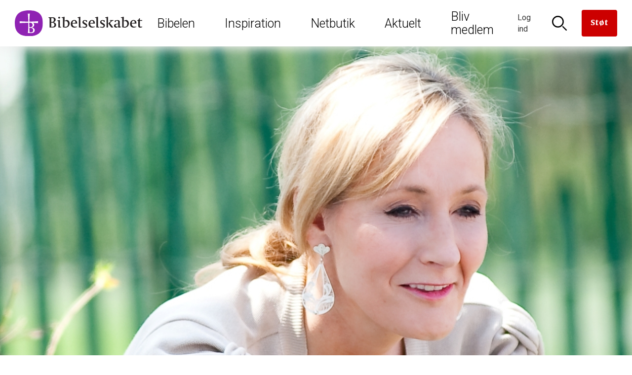

--- FILE ---
content_type: text/html; charset=UTF-8
request_url: https://www.bibelselskabet.dk/kort-og-godt-om-jk-rowling
body_size: 11123
content:
<!DOCTYPE html>
<html lang="da" dir="ltr" prefix="og: https://ogp.me/ns#">
  <head>
    <meta charset="utf-8" />
<script><!-- The initial config of Consent Mode -->
window.dataLayer = window.dataLayer || [];
function gtag() {
dataLayer.push(arguments);
}
gtag('consent', 'default', {
ad_storage: 'denied',
analytics_storage: 'denied',
wait_for_update: 500,
});
gtag('set', 'ads_data_redaction', true);
</script>
<style>
.ck-editor__editable {
  min-height: 350px;
}
</style>
<!-- Global site tag (gtag.js) - Google Analytics -->
<script async src='https://www.googletagmanager.com/gtag/js?id=UA-4002940-1'></script>
<script type='text/javascript'>
  window.dataLayer = window.dataLayer || [];
function gtag(){dataLayer.push(arguments);}
gtag('js', new Date());
gtag('config', 'UA-4002940-1');</script>
<script src="https://policy.app.cookieinformation.com/uc.js" data-culture="DA" type="text/javascript" data-gcm-enabled="false"></script>
<link rel="canonical" href="https://www.bibelselskabet.dk/kort-og-godt-om-jk-rowling" />
<meta property="og:site_name" content="Bibelselskabet.dk" />
<meta property="og:title" content="Kort og godt om J.K. Rowling" />
<meta property="og:image" content="https://www.bibelselskabet.dk/sites/default/files/styles/large/public/2017-11/J.%20K.%20Rowling.jpg?itok=x_FZp1y4" />
<meta property="og:image:width" content=", 389" />
<meta property="og:image:height" content=", 480" />
<meta name="twitter:card" content="summary_large_image" />
<meta name="twitter:image" content="https://www.bibelselskabet.dk, https://www.bibelselskabet.dk/sites/default/files/styles/large/public/2017-11/J.%20K.%20Rowling.jpg?itok=x_FZp1y4" />
<meta name="Generator" content="Drupal 10 (https://www.drupal.org); Commerce 2" />
<meta name="MobileOptimized" content="width" />
<meta name="HandheldFriendly" content="true" />
<meta name="viewport" content="width=device-width, initial-scale=1.0" />
<meta name="content-type" content="Undervisning" />
<meta name="taxonomy" content="Fantastiske fortællinger, 7.-10. klasse (udskoling), Konfirmander" />
<link rel="icon" href="/themes/custom/bibelselskabet/favicon.ico" type="image/vnd.microsoft.icon" />
<link rel="canonical" href="https://www.bibelselskabet.dk/kort-og-godt-om-jk-rowling" />
<link rel="shortlink" href="https://www.bibelselskabet.dk/node/2699" />

    <title>Kort og godt om J.K. Rowling | Bibelselskabet</title>
    <link rel="stylesheet" media="all" href="/sites/default/files/css/css_fc-CyM5-TFUCQD7iYiIAUm8wwDm1GlYaxJiEjMwtb2s.css?delta=0&amp;language=da&amp;theme=bibelselskabet&amp;include=eJxFjVEKhTAQAy9U7JmyutTq1paNBfX0ig95kI8wE4hkUeOTFaJ7TFYFxjAayDMKqF8vSiLp46prnLw32IAFxw9s1QssXxoaHMnRZn6rPxn61rpY5qxT4Mldy3tyA-6oNJk" />
<link rel="stylesheet" media="all" href="/sites/default/files/css/css_D20sx_8OPGOcsdqj4mnXVUsIHpGwgJac6cLtV5Gi47Y.css?delta=1&amp;language=da&amp;theme=bibelselskabet&amp;include=eJxFjVEKhTAQAy9U7JmyutTq1paNBfX0ig95kI8wE4hkUeOTFaJ7TFYFxjAayDMKqF8vSiLp46prnLw32IAFxw9s1QssXxoaHMnRZn6rPxn61rpY5qxT4Mldy3tyA-6oNJk" />
<link rel="stylesheet" media="all" href="//fonts.googleapis.com/css?family=Manuale:400,400i,700|Roboto:300,400" />
<link rel="stylesheet" media="all" href="/sites/default/files/css/css_2KuWFF6npfzphKu7iVQ4izwOr8KXoxeo4J9oIhgoKt4.css?delta=3&amp;language=da&amp;theme=bibelselskabet&amp;include=eJxFjVEKhTAQAy9U7JmyutTq1paNBfX0ig95kI8wE4hkUeOTFaJ7TFYFxjAayDMKqF8vSiLp46prnLw32IAFxw9s1QssXxoaHMnRZn6rPxn61rpY5qxT4Mldy3tyA-6oNJk" />
<link rel="stylesheet" media="print" href="/sites/default/files/css/css_1jizwKXFhTUeuNCIS61moCNykCDATtOQPT0E8sMHjpI.css?delta=4&amp;language=da&amp;theme=bibelselskabet&amp;include=eJxFjVEKhTAQAy9U7JmyutTq1paNBfX0ig95kI8wE4hkUeOTFaJ7TFYFxjAayDMKqF8vSiLp46prnLw32IAFxw9s1QssXxoaHMnRZn6rPxn61rpY5qxT4Mldy3tyA-6oNJk" />

    <script type="application/json" data-drupal-selector="drupal-settings-json">{"path":{"baseUrl":"\/","pathPrefix":"","currentPath":"node\/2699","currentPathIsAdmin":false,"isFront":false,"currentLanguage":"da"},"pluralDelimiter":"\u0003","suppressDeprecationErrors":true,"gtag":{"tagId":"","consentMode":false,"otherIds":[],"events":[],"additionalConfigInfo":[]},"ajaxPageState":{"libraries":"[base64]","theme":"bibelselskabet","theme_token":null},"ajaxTrustedUrl":{"form_action_p_pvdeGsVG5zNF_XLGPTvYSKCf43t8qZYSwcfZl2uzM":true},"gtm":{"tagId":null,"settings":{"data_layer":"dataLayer","include_classes":false,"allowlist_classes":"","blocklist_classes":"","include_environment":false,"environment_id":"","environment_token":""},"tagIds":["GTM-MKXGJT9"]},"commerceGoogleTagManager":{"eventsUrl":"\/commerce_google_tag_manager","dataLayerVariable":"dataLayer"},"iframeResizer":{"advanced":{"targetSelectors":"iframe","override_defaults":false,"options":{"log":false,"heightCalculationMethod":"bodyOffset","widthCalculationMethod":"scroll","autoResize":true,"bodyBackground":"","bodyMargin":"","inPageLinks":false,"interval":32,"maxHeight":-1,"maxWidth":-1,"minHeight":0,"minWidth":0,"resizeFrom":"parent","scrolling":false,"sizeHeight":true,"sizeWidth":false,"tolerance":0}}},"user":{"uid":0,"permissionsHash":"4769ad6735db08b83034280e484241b18bc4f2a6c74a9406ae5e481dcd6fb0f7"}}</script>
<script src="/sites/default/files/js/js_tT0gl-7NwZOgCcEa168ie7emorT1NFWN0ypNoJEjMDk.js?scope=header&amp;delta=0&amp;language=da&amp;theme=bibelselskabet&amp;include=eJx9jEEKgDAMBD9U7JNCIjFEkwbSHsTX25voQVgGdhaWlNj6zIHEo4oFofWyhjvnyiARYgwDBRwbCmf92cqjqkx8-4I7nm_pRbdEZ0jues17bTpucEA6wg"></script>
<script src="/modules/contrib/google_tag/js/gtag.js?t8uu9j"></script>
<script src="/modules/contrib/google_tag/js/gtm.js?t8uu9j"></script>

  </head>
      <body class="path-node path-node-2699 page-node-type-interview">
            <a href="#main-content" class="visually-hidden focusable skip-link">
        Skip to main content
      </a>
      <noscript><iframe src="https://www.googletagmanager.com/ns.html?id=GTM-MKXGJT9"
                  height="0" width="0" style="display:none;visibility:hidden"></iframe></noscript>

        <div class="dialog-off-canvas-main-canvas" data-off-canvas-main-canvas>
    <div id="page-wrapper">
      <header id="header" class="header" role="banner" aria-label="Site header">
        <div class="region region-header-first">
    <div id="block-bibelselskabet-branding" class="block block-system block-system-branding-block">
  
    
        <a href="/" rel="home" class="site-logo">
      <img src="/themes/custom/bibelselskabet/logo.svg" alt="Forside" />
    </a>
      </div>

  </div>

        <div class="region region-header-second">
    <nav role="navigation" aria-labelledby="block-mainnavigation-menu" id="block-mainnavigation" class="block block-menu navigation menu--main">
            
  <h2 class="visually-hidden" id="block-mainnavigation-menu">Main navigation</h2>
  

        
        <ul class="menu">
                                    <li class="menu-item">
                <a href="/bibelen" target="_self">Bibelen</a>
                <div class="menu-megadrop">
  <div class="menu-megadrop__inner">
    
      <div class="field field--name-field-col1 field--type-entity-reference-revisions field--label-hidden field__items">
              <div class="field__item">  <div class="paragraph paragraph--type--megadrop-menu paragraph--view-mode--default">
          
            <div class="field field--name-field-header-link field--type-link field--label-hidden field__item"><a href="/brugbibelen/bibelenonline/1_Mos/1">Bibelen Online</a></div>
      
      <ul class="field field--name-field-unlimited-links field--type-link field--label-hidden field__items">
              <li class="field__item"><a href="/brugbibelen/bibelenonline/1_Mos/1">Læs i Bibelen</a></li>
              <li class="field__item"><a href="/brugbibelen/sog-i-bibelen">Søg i Bibelen</a></li>
              <li class="field__item"><a href="http://old.bibelselskabet.dk/grobib/web/bibelen.htm">Bibelen på grønlandsk</a></li>
          </ul>
  
      </div>
</div>
              <div class="field__item">  <div class="paragraph paragraph--type--megadrop-menu paragraph--view-mode--default">
          
            <div class="field field--name-field-header-link field--type-link field--label-hidden field__item"><a href="/praediketekst">Prædiketekster</a></div>
      
      <ul class="field field--name-field-unlimited-links field--type-link field--label-hidden field__items">
              <li class="field__item"><a href="/praediketekst">Kommende prædiketekst</a></li>
              <li class="field__item"><a href="/praedikentekster-indevaerende-aar">2026</a></li>
              <li class="field__item"><a href="/praedikentekster-naeste-aar">2027</a></li>
          </ul>
  
      </div>
</div>
          </div>
  
      <div class="field field--name-field-col2 field--type-entity-reference-revisions field--label-hidden field__items">
              <div class="field__item">  <div class="paragraph paragraph--type--megadrop-menu paragraph--view-mode--default">
          
            <div class="field field--name-field-header-link field--type-link field--label-hidden field__item"><a href="/om-bibelen-menu/indhold">Om Bibelen</a></div>
      
      <ul class="field field--name-field-unlimited-links field--type-link field--label-hidden field__items">
              <li class="field__item"><a href="/om-bibelen-menu/indhold">Indhold</a></li>
              <li class="field__item"><a href="/om-bibelen-menu/tilblivelse">Tilblivelse</a></li>
              <li class="field__item"><a href="/om-bibelen-menu/oversaettelser">Oversættelser</a></li>
          </ul>
  
      </div>
</div>
              <div class="field__item">  <div class="paragraph paragraph--type--megadrop-menu paragraph--view-mode--default">
          
            <div class="field field--name-field-header-link field--type-link field--label-hidden field__item"><a href="/bibel2036">Ny autoriseret bibeloversættelse 2036</a></div>
      
      </div>
</div>
              <div class="field__item">  <div class="paragraph paragraph--type--megadrop-menu paragraph--view-mode--default">
          
            <div class="field field--name-field-header-link field--type-link field--label-hidden field__item"><a href="/bibelen2020">Bibelen 2020</a></div>
      
      <ul class="field field--name-field-unlimited-links field--type-link field--label-hidden field__items">
              <li class="field__item"><a href="/udforsk2020">Udforsk Bibelen 2020 i fællesskab</a></li>
          </ul>
  
      </div>
</div>
          </div>
  
      <div class="field field--name-field-col3 field--type-entity-reference-revisions field--label-hidden field__items">
              <div class="field__item">
      <a href="/brugbibelen/bibelenonline/1_Mos/1" title="Læs i Bibelen"  class="paragraph paragraph--type-spot paragraph--view-mode--default paragraph--type-spot--overlay">
      
            <div class="field field--name-field-image field--type-entity-reference field--label-hidden field__item"><article class="media media--type-image media--view-mode-bwcrop290x260">
  
      
            <div class="field field--name-field-image field--type-image field--label-hidden field__item">  <img loading="lazy" src="/sites/default/files/styles/bwcrop290x260/public/2017-10/Bibel%20L%C3%A6sning%201290x650.png?itok=KUAIgFLo" width="290" height="260" alt="Bibel Læsning" class="image-style-bwcrop290x260" />


</div>
      
  </article>
</div>
      
      <div class="overlay">
            <h2>
        Læs i Bibelen
    </h2>
      </div>
    </a>
  </div>
          </div>
  
      <div class="field field--name-field-col4 field--type-entity-reference-revisions field--label-hidden field__items">
              <div class="field__item">
      <a href="/brugbibelen/sog-i-bibelen" title="Søg i Bibelen"  class="paragraph paragraph--type-spot paragraph--view-mode--default paragraph--type-spot--overlay">
      
            <div class="field field--name-field-image field--type-entity-reference field--label-hidden field__item"><article class="media media--type-image media--view-mode-bwcrop290x260">
  
      
            <div class="field field--name-field-image field--type-image field--label-hidden field__item">  <img loading="lazy" src="/sites/default/files/styles/bwcrop290x260/public/2018-01/Mest%20S%C3%B8gte%202017.jpg?itok=m4-ijcXT" width="290" height="260" alt="Mest Søgte 2017" class="image-style-bwcrop290x260" />


</div>
      
  </article>
</div>
      
      <div class="overlay">
            <h2>
        Søg i Bibelen
    </h2>
      </div>
    </a>
  </div>
          </div>
    </div>
</div>
                            </li>
                                <li class="menu-item">
                <a href="/inspiration" target="_self" data-drupal-link-system-path="node/6538">Inspiration</a>
                <div class="menu-megadrop">
  <div class="menu-megadrop__inner">
    
      <div class="field field--name-field-col1 field--type-entity-reference-revisions field--label-hidden field__items">
              <div class="field__item">  <div class="paragraph paragraph--type--megadrop-menu paragraph--view-mode--default">
          
            <div class="field field--name-field-header-link field--type-link field--label-hidden field__item"><a href="/bibelens-personer">Bibelens personer</a></div>
      
      </div>
</div>
              <div class="field__item">  <div class="paragraph paragraph--type--megadrop-menu paragraph--view-mode--default">
          
            <div class="field field--name-field-header-link field--type-link field--label-hidden field__item"><a href="/bibelen-til-hojtiderne">Højtiderne</a></div>
      
      <ul class="field field--name-field-unlimited-links field--type-link field--label-hidden field__items">
              <li class="field__item"><a href="/juleaften-handler-om-jesus-fodsel">Jul</a></li>
              <li class="field__item"><a href="/pasken-er-et-drama-i-fire-akter">Påske</a></li>
              <li class="field__item"><a href="/hoejtider_liste">Se alle højtider</a></li>
          </ul>
  
      </div>
</div>
              <div class="field__item">  <div class="paragraph paragraph--type--megadrop-menu paragraph--view-mode--default">
          
            <div class="field field--name-field-header-link field--type-link field--label-hidden field__item"><a href="/bibliana">Bibliana – tidsskrift om Bibelen</a></div>
      
      </div>
</div>
              <div class="field__item">  <div class="paragraph paragraph--type--megadrop-menu paragraph--view-mode--default">
          
            <div class="field field--name-field-header-link field--type-link field--label-hidden field__item"><a href="/opskrifter">Opskrifter</a></div>
      
      </div>
</div>
              <div class="field__item">  <div class="paragraph paragraph--type--megadrop-menu paragraph--view-mode--default">
          
            <div class="field field--name-field-header-link field--type-link field--label-hidden field__item"><a href="/foredrag">Book et foredrag om Bibelen</a></div>
      
      </div>
</div>
          </div>
  
      <div class="field field--name-field-col2 field--type-entity-reference-revisions field--label-hidden field__items">
              <div class="field__item">  <div class="paragraph paragraph--type--megadrop-menu paragraph--view-mode--default">
          
            <div class="field field--name-field-header-link field--type-link field--label-hidden field__item"><a href="/brevkasse">Brevkassen</a></div>
      
      <ul class="field field--name-field-unlimited-links field--type-link field--label-hidden field__items">
              <li class="field__item"><a href="/spoerg-om-bibelen-temaer">Temaer</a></li>
              <li class="field__item"><a href="/spoerg-om-bibelen-panelet">Panelet</a></li>
          </ul>
  
      </div>
</div>
              <div class="field__item">  <div class="paragraph paragraph--type--megadrop-menu paragraph--view-mode--default">
          
            <div class="field field--name-field-header-link field--type-link field--label-hidden field__item"><a href="/undervisning">Inspiration til undervisningen</a></div>
      
      <ul class="field field--name-field-unlimited-links field--type-link field--label-hidden field__items">
              <li class="field__item"><a href="/undervisning-folkeskolen">Folkeskolen</a></li>
              <li class="field__item"><a href="/undervisning-kirke">Kirken</a></li>
          </ul>
  
      </div>
</div>
              <div class="field__item">  <div class="paragraph paragraph--type--megadrop-menu paragraph--view-mode--default">
          
            <div class="field field--name-field-header-link field--type-link field--label-hidden field__item"><a href="/bibelens-abc">Bibelens ABC</a></div>
      
      </div>
</div>
              <div class="field__item">  <div class="paragraph paragraph--type--megadrop-menu paragraph--view-mode--default">
          
            <div class="field field--name-field-header-link field--type-link field--label-hidden field__item"><a href="/jesus-lignelser">Jesus&#039; lignelser</a></div>
      
      </div>
</div>
          </div>
  
      <div class="field field--name-field-col3 field--type-entity-reference-revisions field--label-hidden field__items">
              <div class="field__item">
      <a href="/bibelens-personer" title="Bibelens personer"  class="paragraph paragraph--type-spot paragraph--view-mode--default paragraph--type-spot--overlay">
      
            <div class="field field--name-field-image field--type-entity-reference field--label-hidden field__item"><article class="media media--type-image media--view-mode-bwcrop290x260">
  
      
            <div class="field field--name-field-image field--type-image field--label-hidden field__item">  <img loading="lazy" src="/sites/default/files/styles/bwcrop290x260/public/2022-01/alexander_ivanov_-_christs_appearance_to_mary_magdalene_after_the_resurrection_-_google_art_project_crop.jpg?itok=JQI7BEXi" width="290" height="260" alt="Jesus" class="image-style-bwcrop290x260" />


</div>
      
  </article>
</div>
      
      <div class="overlay">
            <h2>
        Bibelens personer
    </h2>
      </div>
    </a>
  </div>
          </div>
  
      <div class="field field--name-field-col4 field--type-entity-reference-revisions field--label-hidden field__items">
              <div class="field__item">
      <a href="/bibelen-til-hojtiderne" title="Bibelen til højtiderne"  class="paragraph paragraph--type-spot paragraph--view-mode--default paragraph--type-spot--overlay">
      
            <div class="field field--name-field-image field--type-entity-reference field--label-hidden field__item"><article class="media media--type-image media--view-mode-bwcrop290x260">
  
      
            <div class="field field--name-field-image field--type-image field--label-hidden field__item">  <img loading="lazy" src="/sites/default/files/styles/bwcrop290x260/public/2017-11/Kors%20H%C3%A5ndhjerte.jpg?itok=IVbsp6hq" width="290" height="260" alt="Kors Håndhjerte" class="image-style-bwcrop290x260" />


</div>
      
  </article>
</div>
      
      <div class="overlay">
            <h2>
        Bibelen til højtiderne
    </h2>
      </div>
    </a>
  </div>
          </div>
    </div>
</div>
                            </li>
                                <li class="menu-item">
                <a href="/Webshop" target="_self" data-drupal-link-system-path="Webshop">Netbutik</a>
                <div class="menu-megadrop">
  <div class="menu-megadrop__inner">
    
      <div class="field field--name-field-col1 field--type-entity-reference-revisions field--label-hidden field__items">
              <div class="field__item">  <div class="paragraph paragraph--type--megadrop-menu paragraph--view-mode--default">
          
            <div class="field field--name-field-header-link field--type-link field--label-hidden field__item"><a href="/produkter/bibler">Bibler</a></div>
      
      <ul class="field field--name-field-unlimited-links field--type-link field--label-hidden field__items">
              <li class="field__item"><a href="/produkter/autoriseret-oversaettelse">Autoriseret oversættelse</a></li>
              <li class="field__item"><a href="/produkter/nudansk">Nudansk oversættelse</a></li>
          </ul>
  
      </div>
</div>
              <div class="field__item">  <div class="paragraph paragraph--type--megadrop-menu paragraph--view-mode--default">
          
            <div class="field field--name-field-header-link field--type-link field--label-hidden field__item"><a href="/produkter/born-og-unge">Børn og unge</a></div>
      
      <ul class="field field--name-field-unlimited-links field--type-link field--label-hidden field__items">
              <li class="field__item"><a href="/produkter/bornebibler">Børnebibler</a></li>
          </ul>
  
      </div>
</div>
              <div class="field__item">  <div class="paragraph paragraph--type--megadrop-menu paragraph--view-mode--default">
          
            <div class="field field--name-field-header-link field--type-link field--label-hidden field__item"><a href="/produkter/smykker-og-gaver">Smykker og gaver</a></div>
      
      <ul class="field field--name-field-unlimited-links field--type-link field--label-hidden field__items">
              <li class="field__item"><a href="/produkter/dabsgaver">Dåbsgaver</a></li>
          </ul>
  
      </div>
</div>
          </div>
  
      <div class="field field--name-field-col2 field--type-entity-reference-revisions field--label-hidden field__items">
              <div class="field__item">  <div class="paragraph paragraph--type--megadrop-menu paragraph--view-mode--default">
          
            <div class="field field--name-field-header-link field--type-link field--label-hidden field__item"><a href="/produkter/undervisningsmaterialer">Undervisning</a></div>
      
      <ul class="field field--name-field-unlimited-links field--type-link field--label-hidden field__items">
              <li class="field__item"><a href="/produkter/konfirmander">Konfirmander</a></li>
              <li class="field__item"><a href="/produkter/indskoling">Indskoling</a></li>
          </ul>
  
      </div>
</div>
              <div class="field__item">  <div class="paragraph paragraph--type--megadrop-menu paragraph--view-mode--default">
          
            <div class="field field--name-field-header-link field--type-link field--label-hidden field__item"><a href="/produkter/salme-og-sangboger">Salmebøger</a></div>
      
      <ul class="field field--name-field-unlimited-links field--type-link field--label-hidden field__items">
              <li class="field__item"><a href="/produkter/kirkesalmeboger">Kirkesalmebøger</a></li>
              <li class="field__item"><a href="/produkter/konfirmandsalmeboger">Konfirmandsalmebøger</a></li>
          </ul>
  
      </div>
</div>
              <div class="field__item">  <div class="paragraph paragraph--type--megadrop-menu paragraph--view-mode--default">
          
            <div class="field field--name-field-header-link field--type-link field--label-hidden field__item"><a href="/produkter/tro-og-eksistens">Tro og eksistens</a></div>
      
      </div>
</div>
          </div>
  
      <div class="field field--name-field-col3 field--type-entity-reference-revisions field--label-hidden field__items">
              <div class="field__item">
      <a href="/seks-nye-udgaver-af-bibelen" title="Seks nye udgaver af Bibelen"  class="paragraph paragraph--type-spot paragraph--view-mode--default paragraph--type-spot--overlay">
      
            <div class="field field--name-field-image field--type-entity-reference field--label-hidden field__item"><article class="media media--type-image media--view-mode-bwcrop290x260">
  
      
            <div class="field field--name-field-image field--type-image field--label-hidden field__item">  <img loading="lazy" src="/sites/default/files/styles/bwcrop290x260/public/2023-04/bibelkollektionen_2023_900x600.png?itok=JiLdMqtJ" width="290" height="260" alt="Ny bibelkollektion 2023" class="image-style-bwcrop290x260" />


</div>
      
  </article>
</div>
      
      <div class="overlay">
            <h2>
        Seks nye udgaver af Bibelen
    </h2>
      </div>
    </a>
  </div>
          </div>
  
      <div class="field field--name-field-col4 field--type-entity-reference-revisions field--label-hidden field__items">
              <div class="field__item">
      <a href="/konfirmation" title="Find gaven til konfirmanden"  class="paragraph paragraph--type-spot paragraph--view-mode--default paragraph--type-spot--overlay">
      
            <div class="field field--name-field-image field--type-entity-reference field--label-hidden field__item"><article class="media media--type-image media--view-mode-bwcrop290x260">
  
      
            <div class="field field--name-field-image field--type-image field--label-hidden field__item">  <img loading="lazy" src="/sites/default/files/styles/bwcrop290x260/public/2017-11/Fem%20til%20konfirmationstalen..jpg?itok=HFlC4bkC" width="290" height="260" alt="Fem gode bibeltekster til konfirmationstalen." class="image-style-bwcrop290x260" />


</div>
      
  </article>
</div>
      
      <div class="overlay">
            <h2>
        Find gaven til konfirmanden
    </h2>
      </div>
    </a>
  </div>
          </div>
    </div>
</div>
                            </li>
                                <li class="menu-item">
                <a href="/aktuelt" target="_self" data-drupal-link-system-path="node/8670">Aktuelt</a>
                <div class="menu-megadrop">
  <div class="menu-megadrop__inner">
    
      <div class="field field--name-field-col1 field--type-entity-reference-revisions field--label-hidden field__items">
              <div class="field__item">  <div class="paragraph paragraph--type--megadrop-menu paragraph--view-mode--default">
          
            <div class="field field--name-field-header-link field--type-link field--label-hidden field__item"><a href="/nyheder">Nyheder</a></div>
      
      </div>
</div>
              <div class="field__item">  <div class="paragraph paragraph--type--megadrop-menu paragraph--view-mode--default">
          
            <div class="field field--name-field-header-link field--type-link field--label-hidden field__item"><a href="/podcast">Podcast om bibeloversættelse</a></div>
      
      </div>
</div>
              <div class="field__item">  <div class="paragraph paragraph--type--megadrop-menu paragraph--view-mode--default">
          
            <div class="field field--name-field-header-link field--type-link field--label-hidden field__item"><a href="/nyheder/nyhedsbrev">Tilmeld nyhedsbreve</a></div>
      
      </div>
</div>
              <div class="field__item">  <div class="paragraph paragraph--type--megadrop-menu paragraph--view-mode--default">
          
            <div class="field field--name-field-header-link field--type-link field--label-hidden field__item"><a href="/arrangementer">Arrangementer</a></div>
      
      </div>
</div>
              <div class="field__item">  <div class="paragraph paragraph--type--megadrop-menu paragraph--view-mode--default">
          
            <div class="field field--name-field-header-link field--type-link field--label-hidden field__item"><a href="/nyt-fra-forlaget">Nyt fra forlaget</a></div>
      
      </div>
</div>
              <div class="field__item">  <div class="paragraph paragraph--type--megadrop-menu paragraph--view-mode--default">
          
            <div class="field field--name-field-header-link field--type-link field--label-hidden field__item"><a href="/bibel2036">Ny autoriseret bibeloversættelse 2036</a></div>
      
      </div>
</div>
          </div>
  
      <div class="field field--name-field-col2 field--type-entity-reference-revisions field--label-hidden field__items">
              <div class="field__item">  <div class="paragraph paragraph--type--megadrop-menu paragraph--view-mode--default">
          
            <div class="field field--name-field-header-link field--type-link field--label-hidden field__item"><a href="/bibelen_og_verden">Bibelen og Verden</a></div>
      
      <ul class="field field--name-field-unlimited-links field--type-link field--label-hidden field__items">
              <li class="field__item"><a href="/bibelen_og_verden">Læs magasinet</a></li>
              <li class="field__item"><a href="/bestil-bibelen-og-verden-i-dag">Få magasinet tilsendt</a></li>
          </ul>
  
      </div>
</div>
              <div class="field__item">  <div class="paragraph paragraph--type--megadrop-menu paragraph--view-mode--default">
          
            <div class="field field--name-field-header-link field--type-link field--label-hidden field__item"><a href="/bestilbibellaeseplanen">Bibellæseplanen </a></div>
      
      <ul class="field field--name-field-unlimited-links field--type-link field--label-hidden field__items">
              <li class="field__item"><a href="/bestilbibellaeseplanen">Få Bibellæseplanen tilsendt</a></li>
              <li class="field__item"><a href="/download-bibellaeseplanen">Download Bibellæseplanen</a></li>
          </ul>
  
      </div>
</div>
              <div class="field__item">  <div class="paragraph paragraph--type--megadrop-menu paragraph--view-mode--default">
          
            <div class="field field--name-field-header-link field--type-link field--label-hidden field__item"><a href="/bibliana">Bibliana – tidsskrift om Bibelen</a></div>
      
      </div>
</div>
          </div>
  
      <div class="field field--name-field-col3 field--type-entity-reference-revisions field--label-hidden field__items">
              <div class="field__item">
      <a href="/nyheder" title="Nyheder"  class="paragraph paragraph--type-spot paragraph--view-mode--default paragraph--type-spot--overlay">
      
            <div class="field field--name-field-image field--type-entity-reference field--label-hidden field__item"><article class="media media--type-image media--view-mode-bwcrop290x260">
  
      
            <div class="field field--name-field-image field--type-image field--label-hidden field__item">  <img loading="lazy" src="/sites/default/files/styles/bwcrop290x260/public/2019-02/bodil_jorgensen-les_kaner.jpg?itok=DvMsm0DZ" width="290" height="260" alt="&quot;Vi har godt af ind imellem at føle os forladte, for midt i forladtheden er Gud der,&quot; siger skuespiller Bodil Jørgensen. Foto: Les Kaner." class="image-style-bwcrop290x260" />


</div>
      
  </article>
</div>
      
      <div class="overlay">
            <h2>
        Nyheder
    </h2>
      </div>
    </a>
  </div>
          </div>
  
      <div class="field field--name-field-col4 field--type-entity-reference-revisions field--label-hidden field__items">
              <div class="field__item">
      <a href="/bibel2036" title="Ny autoriseret bibeloversættelse 2036"  class="paragraph paragraph--type-spot paragraph--view-mode--default paragraph--type-spot--overlay">
      
            <div class="field field--name-field-image field--type-entity-reference field--label-hidden field__item"><article class="media media--type-image media--view-mode-bwcrop290x260">
  
      
            <div class="field field--name-field-image field--type-image field--label-hidden field__item">  <img loading="lazy" src="/sites/default/files/styles/bwcrop290x260/public/2023-04/ny_bibel_3.jpg?itok=O8GpAJTl" width="290" height="260" alt="Bibel" class="image-style-bwcrop290x260" />


</div>
      
  </article>
</div>
      
      <div class="overlay">
            <h2>
        Ny autoriseret bibeloversættelse 2036
    </h2>
      </div>
    </a>
  </div>
              <div class="field__item">  <div class="paragraph paragraph--type--megadrop-menu paragraph--view-mode--default">
          
      </div>
</div>
          </div>
    </div>
</div>
                            </li>
                                <li class="menu-item">
                <a href="/medlem" target="_self" data-drupal-link-system-path="node/9609">Bliv medlem</a>
                                            </li>
            </ul>
        


  </nav>

  </div>

        <div class="region region-header-third">
    <div id="block-bibelselskabetheader" class="block block-bibelselskabet-header block-bibelselskabet-header-block">
  
    
      <ul>
     <li class="item__login"><a href="#header-toggle--login">
          <span class="icon icon--login" ></span>
          <span class="text">Log ind</span>
                  </a>
        <div id="header-toggle--login"><div class="header-popdown"><form class="user-login-form" data-drupal-selector="user-login-form" action="/kort-og-godt-om-jk-rowling" method="post" id="user-login-form" accept-charset="UTF-8">
  <h2>Min profil</h2><div class="js-form-item form-item js-form-type-textfield form-type-textfield js-form-item-name form-item-name">
      <label for="edit-name" class="js-form-required form-required">E-mail</label>
        <input autocorrect="none" autocapitalize="none" spellcheck="false" autofocus="autofocus" autocomplete="username" data-drupal-selector="edit-name" aria-describedby="edit-name--description" type="text" id="edit-name" name="name" value="" size="60" maxlength="60" class="form-text required" required="required" aria-required="true" />

            <div id="edit-name--description" class="description">
       
    </div>
  </div>
<div class="js-form-item form-item js-form-type-password form-type-password js-form-item-pass form-item-pass">
      <label for="edit-pass" class="js-form-required form-required">Adgangskode</label>
        <input autocomplete="current-password" data-drupal-selector="edit-pass" type="password" id="edit-pass" name="pass" size="60" maxlength="128" class="form-text required" required="required" aria-required="true" />

        </div>
<input autocomplete="off" data-drupal-selector="form-5oquh3ftbjjakclyllvu18tyopynbhsazobhjylf0wq" type="hidden" name="form_build_id" value="form-5OQUh3fTBJJakClYLlvu18tyopYnBHSAZoBHjYlf0WQ" />
<input data-drupal-selector="edit-user-login-form" type="hidden" name="form_id" value="user_login_form" />
<div data-drupal-selector="edit-actions" class="form-actions js-form-wrapper form-wrapper" id="edit-actions--2"><input data-drupal-selector="edit-submit" type="submit" id="edit-submit" name="op" value="Log ind" class="button js-form-submit form-submit" />
<div class="links"><div class="link"><a href="/user/password">Glemt adgangskode?</a></div></div></div>

</form>
<div class="create"><div class="create__inner"></div>
</div>
</div></div></li>
      <li class="item__login2"><a href="#header-toggle--login2">
          <span class="icon icon--login2" ></span>
          <span class="text">Log ind</span>
                  </a>
        <div id="header-toggle--login2"><div class="header-popdown"><form class="user-login-form" data-drupal-selector="user-login-form-2" action="/kort-og-godt-om-jk-rowling" method="post" id="user-login-form--2" accept-charset="UTF-8">
  <h2>Min profil</h2><div class="js-form-item form-item js-form-type-textfield form-type-textfield js-form-item-name form-item-name">
      <label for="edit-name--2" class="js-form-required form-required">E-mail</label>
        <input autocorrect="none" autocapitalize="none" spellcheck="false" autofocus="autofocus" autocomplete="username" data-drupal-selector="edit-name" aria-describedby="edit-name--2--description" type="text" id="edit-name--2" name="name" value="" size="60" maxlength="60" class="form-text required" required="required" aria-required="true" />

            <div id="edit-name--2--description" class="description">
       
    </div>
  </div>
<div class="js-form-item form-item js-form-type-password form-type-password js-form-item-pass form-item-pass">
      <label for="edit-pass--2" class="js-form-required form-required">Adgangskode</label>
        <input autocomplete="current-password" data-drupal-selector="edit-pass" type="password" id="edit-pass--2" name="pass" size="60" maxlength="128" class="form-text required" required="required" aria-required="true" />

        </div>
<input autocomplete="off" data-drupal-selector="form-w-m-dhfhowrmkswmvs90pchawoepcaf-v08ox89zb8e" type="hidden" name="form_build_id" value="form-W_M-DhfHowrMKswmvs90pcHAWoepCaf_V08Ox89zB8E" />
<input data-drupal-selector="edit-user-login-form-2" type="hidden" name="form_id" value="user_login_form" />
<div data-drupal-selector="edit-actions" class="form-actions js-form-wrapper form-wrapper" id="edit-actions--3"><input data-drupal-selector="edit-submit" type="submit" id="edit-submit--2" name="op" value="Log ind" class="button js-form-submit form-submit" />
<div class="links"><div class="link"><a href="/user/password">Glemt adgangskode?</a></div></div></div>

</form>
<div class="create"><div class="create__inner"></div>
</div>
</div></div></li>
      <li class="item__search"><a class="search" href="/sog"><span class="icon icon--search"></span></a></li>
      <li class="item__donate"><a href="/stoet">Støt</a></li>
      <li class="item__mobiletoggle">
      <a href="#header-toggle--mobilemenu"><span>Menu</span></a>
      <div id="header-toggle--mobilemenu">
        <nav class="mobilemenu">
          <div class="mobilemenu__breadcrumb">
          </div>
          <div class="mobilemenu__wrap">
                        <ul data-menu="main" class="mobilemenu__level mobilemenu__level--current">
            </ul>
          </div>
        </nav>
      </div>
    </li>
  </ul>
  </div>

  </div>

    </header>
        <main id="main" role="main">
      <a id="main-content" tabindex="-1"></a>
        <div class="region region-content">
    <div data-drupal-messages-fallback class="hidden"></div>
<article class="node node--type-interview node--view-mode-full clearfix">
  
    

  <div>
    <div class="layout--3col-full">
  <div class="block-region-full"><div class="block block-ctools-block block-entity-fieldnodefield-hero">
  
    
      
            <div class="field field--name-field-hero field--type-entity-reference-revisions field--label-hidden field__item"><div  class="paragraph paragraph--type--hero paragraph--view-mode--default">
            <!-- content:begin -->
                    <div class="hero-background-narrow">
                <img src="https://www.bibelselskabet.dk/sites/default/files/styles/crop1290x650/public/2017-11/J.%20K.%20Rowling.jpg?h=7b45eac6&amp;itok=O8sGaAG7" alt="J.K Rowling læser op ved Det Hvide Hus i Washington i 2010. Foto: Daniel Ogren.">
                <div class="hero-text-box">
                    <div class="hero-text">
                        
            <div class="field field--name-field-image-description field--type-string-long field--label-hidden field__item">J.K Rowling læser op ved Det Hvide Hus i Washington i 2010. Foto: Daniel Ogren.</div>
      
                        <p>
                                                                                                                                            </p>
                        <!-- content:end -->
                        <!-- title:begin -->
                        <h1>
            <div class="field field--name-field-titel field--type-string field--label-hidden field__item">Kort og godt om J.K. Rowling</div>
      </h1>
                        <!-- title:end -->
                        <!-- content:begin -->
                        <div class="hero-terms">
                                                                                                                                                                                                                                                                                                                                                                                                                                                                                                                                                                                                                                                                                                                                                                                                                                                                                                                                                                                                                                    <a class="hero-term violet" href="/sog?q=Undervisning" title="Undervisning">Undervisning</a>
                                                                                                                                                                                                                                                                                                                                                                                                                                                                                                                                                                                                                                                                                                                                                                                                                                                                                                                                                                                                                                                                                                                                                                                                                        <a class="hero-term" href="/sog?q=Fantastiske fortællinger" title="Fantastiske fortællinger">Fantastiske fortællinger</a>
                                                                                                                                <a class="hero-term" href="/sog?q=7.-10. klasse (udskoling)" title="7.-10. klasse (udskoling)">7.-10. klasse (udskoling)</a>
                                                                                                                                <a class="hero-term" href="/sog?q=Konfirmander" title="Konfirmander">Konfirmander</a>
                                                                                                                                                                                                            </div>
                    </div>
                </div>
            </div>
                <!-- content:end -->
    </div>
</div>
      
  </div>
</div>
  <div class="layout--3col-full__contained">
    
    <div class="cols cols--3-8-50-16">
      <div class="col">
        <div class="block-region-left"><div class="block block-bibelselskabet-share block-bibelselskabet-share-block">
  
    
      <div class="block-bibelselskabet-some-follow-block">
  <div class="item-list">
    <ul>
      <li class="facebook">
        <a href="https://www.facebook.com/sharer/sharer.php?u=https://www.bibelselskabet.dk/kort-og-godt-om-jk-rowling" target="_blank" title="Share on facebook">Share on facebook</a>
      </li>
      <li class="twitter">
        <a href="https://twitter.com/intent/tweet?&url=https://www.bibelselskabet.dk/kort-og-godt-om-jk-rowling" target="_blank" title="Share on twitter">Share on twitter</a>
      </li>
      <li class="mail">
        <a class="share__icon share__icon--mail" href="mailto:?subject=Kort og godt om J.K. Rowling&body=https://www.bibelselskabet.dk/kort-og-godt-om-jk-rowling" title="Share by mail">Share by mail</a>
      <li>
    </ul>
  </div>
</div>

  </div>
</div>
      </div>
      <div class="col">
        <div class="block-region-middle"><!-- content:begin -->
<div class="block block-ctools-block block-entity-fieldnodefield-resume">
  
    
      
            <div class="clearfix text-formatted field field--name-field-resume field--type-text-long field--label-hidden field__item"><p><strong>J.K. Rowling er forfatteren bag Harry Potter-fænomenet. Læs mere om forfatteren her.</strong></p>
</div>
      
  </div>
<div class="block block-ctools-block block-entity-fieldnodefield-content">
  
    
      
      <div class="field field--name-field-content field--type-entity-reference-revisions field--label-hidden field__items">
              <div class="field__item">  <div class="paragraph paragraph--type--body paragraph--view-mode--default">
          
            <div class="clearfix text-formatted field field--name-field-body field--type-text-long field--label-hidden field__item"><p>Joanne Rowling blev født i Yate, Cloucestershire den 31. juli, 1965. Hun begyndte meget tidligt at skrive eventyr, som hun fortalte til sin to år yngre lillesøster, Diana. Barndommen var præget af hendes mors kamp med multipel sklerose.<br><br>
I 1982 begyndte hun på en bachelor i fransk sprog og oldtidskundskab på Exeter Universitet. Hun færdiggjorde den i 1996 efter et studieår i Frankrig, og flyttede til London, hvor hun arbejdede som researcher og tosproget sekretær ved Amnesty International.<br><br>
<br><br>
Rowlings arbejde på Harry Potter begyndte i 1990 ombord på et tog. Pludselig kom idéen om en dreng, der ikke ved, han er en troldmand, til hende, og hun blev overvældet af tanker og idéer. Samme aften begyndte hun at skrive. Fortællingen blev stærkt påvirket af hendes egen mors død senere på året, der gjorde Harrys tab af sine forældre mere nærværende i bøgerne. I et interview med Oprah Winfrey har hun senere givet sin mor æren for bøgernes succes: ”<em>Bøgerne er, som de er, fordi hun døde. Fordi jeg elskede hende, og hun døde</em>.”</p>
<p>Den første roman i Harry Potter serien blev gjort færdig i 1995. Efter 12 afslag fik hun endelig et ja fra Bloomsbury i 1996, og bogen blev udgivet i juni 1997. Det første oplag var kun på 1.000 bøger, hvoraf de 500 blev uddelt til biblioteker. De seks følgende bøger blev udgivet mellem 1998 og 2007. De har modtaget mange litterære priser og slået adskillige salgsrekorder. Derudover er bøgerne blevet filmatiseret med Daniel Radcliffe, Rupert Grint og Emma Watson i hovedrollerne. Den første film udkom i 2001.<br><br>
<br><br>
Joanne Rowling bor i dag sammen med sin mand, anæstesilægen Neil Michael Murray, og deres to børn, samt sin datter fra sit første ægteskab.</p>
<p><strong>Læs også:&nbsp;</strong><a data-entity-substitution="canonical" data-entity-type="node" data-entity-uuid="4556470e-5168-4d11-9beb-1606772df4d8" href="/kaerligheden-er-den-storste-magi" title="Kærligheden er den største magi" rel="nofollow">Kærligheden er den største magi</a>&nbsp;og&nbsp;<a data-entity-substitution="canonical" data-entity-type="node" data-entity-uuid="f99d9a67-3dda-41b4-b3a9-115d5f45da58" href="/harry-potter-og-jagten-pa-de-kristne-symboler" title="Harry Potter og jagten på de kristne symboler" rel="nofollow">Harry Potter og jagten på de kristne symboler</a>.&nbsp;</p>
<p><strong>Læs også:&nbsp;</strong><a data-entity-substitution="canonical" data-entity-type="node" data-entity-uuid="dfb1b547-2eab-45a9-a102-852885367775" href="/elevopgaver-harry-potter-og-kaerligheden" title="Elevopgaver – Harry Potter og kærligheden" rel="nofollow">Harry Potter og kærligheden</a>&nbsp;og&nbsp;<a data-entity-substitution="canonical" data-entity-type="node" data-entity-uuid="955e2957-b541-489b-a6e0-207e9f562362" href="/elevopgaver-hvordan-opstar-ondskab" title="Elevopgaver – Hvordan opstår ondskab?" rel="nofollow">Hvordan opstår ondskab?</a></p>
<h2><strong>Bibliografi</strong></h2>
<h2><strong>Harry Potter serien:</strong></h2>
<ol>
<li>Harry Potter og de Vises sten (1997; på dansk i 1998)</li>
<li>Harry Potter og Hemmelighedernes kammer (1998; på dansk i 1999)</li>
<li>Harry Potter og fangen fra Azkaban (1999; på dansk i 1999)</li>
<li>Harry Potter og Flammernes Pokal (2000; på dansk i 2000)</li>
<li>Harry Potter og Føniksordenen (2003; på dansk i 2003)</li>
<li>Harry Potter og Halvblodsprinsen (2005; på dansk i 2005)</li>
<li>Harry Potter og Dødsregalierne (2007; på dansk i 2008)</li>
</ol>
<h2><strong>Også fra Harry Potter universet:</strong></h2>
<p>Quidditch Through the Ages (2001; ikke oversat til dansk)<br><br>
Fantastic Beasts and Where to Find Them (2001; ikke oversat til dansk)<br><br>
Barden Beedles eventyr (2007)</p>
<h2><strong>Andre:</strong></h2>
<p>Den tomme plads (2012; oversat til dansk i 2012)<br><br>
The Cuckoo’s Calling (under pseudonymet Rober Galbraith) (2013)</p>
</div>
      
      </div>
</div>
          </div>
  
  </div>
<!-- content:end -->
</div>
      </div>
      <div class="col">
        <div class="block-region-right"><div class="block block-ctools-block block-entity-fieldnodefield-related-content">
  
    
      
      <div class="field field--name-field-related-content field--type-entity-reference field--label-hidden field__items">
              <div class="field__item"><a href="/harry-potters-magiske-univers" title="Harry Potters magiske univers"  class="node node--type-interview node--view-mode-related-gradient">
    
            <div class="field field--name-field-hero field--type-entity-reference-revisions field--label-hidden field__item">                        
            <div class="field field--name-field-content-hero-narrow field--type-entity-reference field--label-hidden field__item"><article class="media media--type-image media--view-mode-theme-focus-300x300">
  
      
            <div class="field field--name-field-image field--type-image field--label-hidden field__item">  <img loading="lazy" src="/sites/default/files/styles/crop300x300/public/2017-11/Hogwarts%201290x650_0.jpg?itok=i0qsG8-R" width="300" height="300" alt="Harry Potter og Hogwarts. Illustreret af Marie Dyekjær Eriksen" class="image-style-crop300x300" />


</div>
      
  </article>
</div>
      
                <div class="image-background-gradient"></div>
        
            <div class="field field--name-field-content-type-term field--type-entity-reference field--label-hidden field__item">Undervisning</div>
      
    </div>
      
    <h2>Harry Potters magiske univers</h2>
    
    <span class="shoutout-image-button"></span>
</a>
</div>
              <div class="field__item"><a href="/harry-potter-og-kampen-mod-det-onde" title="Harry Potter og kampen mod det onde"  class="node node--type-interview node--view-mode-related-gradient">
    
            <div class="field field--name-field-hero field--type-entity-reference-revisions field--label-hidden field__item">                        
            <div class="field field--name-field-content-hero-narrow field--type-entity-reference field--label-hidden field__item"><article class="media media--type-image media--view-mode-theme-focus-300x300">
  
      
            <div class="field field--name-field-image field--type-image field--label-hidden field__item">  <img loading="lazy" src="/sites/default/files/styles/crop300x300/public/2017-11/Draco%201290x650.jpg?itok=rZ2h1WEe" width="300" height="300" alt="Mørkets tegn på en dødsgardist. Illustreret af Marie Dyekjær Eriksen." class="image-style-crop300x300" />


</div>
      
  </article>
</div>
      
                <div class="image-background-gradient"></div>
        
            <div class="field field--name-field-content-type-term field--type-entity-reference field--label-hidden field__item">Undervisning</div>
      
    </div>
      
    <h2>Harry Potter og kampen mod det onde</h2>
    
    <span class="shoutout-image-button"></span>
</a>
</div>
          </div>
  
  </div>
</div>
      </div>
    </div>
    
  </div>
  
</div>

  </div>
</article>

  </div>

    </main>
        <div class="prefooter">
      
    </div>
    <footer class="footer" id="footer">
      <div class="footer__row">
        <div class="footer__inner">
          <div class="region region-footer-logo">
            <div class="footer__logo"></div>
          </div>
            <div class="region region-footer-cols-first">
    <nav role="navigation" aria-labelledby="block-sidefod-menu" id="block-sidefod" class="block block-menu navigation menu--footer">
            
  <h2 class="visually-hidden" id="block-sidefod-menu">Sidefod</h2>
  

        
        <ul class="menu">
                                    <li class="menu-item menu-item--expanded">
                <a href="/om-bibelselskabet-menu/hvad-er-bibelselskabet" target="_self" rel="" title="Læs om Bibelskabet" data-drupal-link-system-path="node/4174">Om Bibelselskabet</a>
                                                                <ul class="menu">
                                        <li class="menu-item">
                <a href="/om-bibelselskabet-menu/hvad-er-bibelselskabet" target="_self" rel="" title="Hvem er Bibelselskabet?" data-drupal-link-system-path="node/4174">Hvem er vi?</a>
                                            </li>
                                <li class="menu-item">
                <a href="/om-bibelselskabet-menu/kontakt" target="_self" rel="" title="Kontakt" data-drupal-link-system-path="node/4201">Kontakt</a>
                                            </li>
                                <li class="menu-item">
                <a href="/om-bibelselskabet-menu/medarbejdere" target="_self" rel="" title="Medarbejdere" data-drupal-link-system-path="node/4194">Medarbejdere</a>
                                            </li>
                                <li class="menu-item">
                <a href="/om-bibelselskabet-menu/handels-og-donationsbetingelser" target="_self" title="Handelsbetingelser" data-drupal-link-system-path="node/6531">Handelsbetingelser</a>
                                            </li>
                                <li class="menu-item">
                <a href="/om-bibelselskabet-menu/bibelselskabets-persondatapolitik" target="_self" title="Persondatapolitik" data-drupal-link-system-path="node/8617">Persondatapolitik</a>
                                            </li>
                                <li class="menu-item">
                <a href="/medlem" target="_self" data-drupal-link-system-path="node/9609">Bliv medlem</a>
                                            </li>
                                <li class="menu-item">
                <a href="/presse" target="_self" data-drupal-link-system-path="node/4204">Presse</a>
                                            </li>
                                <li class="menu-item">
                <a href="/fortrydelsesret" data-drupal-link-system-path="node/10304">Fortrydelsesret</a>
                                            </li>
            </ul>
        
                            </li>
            </ul>
        


  </nav>

  </div>

            <div class="region region-footer-cols-second">
    <div id="block-mailchimpsignup" class="block block-bibelselskabet-settings block-bibelselskabet-mailchimp-signup-block">
  
      <h2>Tilmeldinger</h2>
    
      <!-- Begin Mailchimp Signup Form -->

<div id="mc_embed_signup">
        <form action="https://bibelselskabet.us15.list-manage.com/subscribe/post?u=3f5924d22820abc48b38a0287&amp;id=74d6e3422a"
          method="post" id="mc-embedded-subscribe-form" name="mc-embedded-subscribe-form" class="validate"
          target="_blank" novalidate>
        <div id="mc_embed_signup_scroll">

            <div class="mc-field-group input-group">
                <ul>
                    <li><input type="checkbox" value="1" name="group[5111][1]" id="mce-group[5111]-5111-0"><label
                                for="mce-group[5111]-5111-0">Nyhedsbrev</label></li>
                    <li><input type="checkbox" value="2" name="group[5111][2]" id="mce-group[5111]-5111-1"><label
                                for="mce-group[5111]-5111-1">Dagens vers</label></li>
                    <li><input type="checkbox" value="4" name="group[5111][4]" id="mce-group[5111]-5111-2"><label
                                for="mce-group[5111]-5111-2">Prædikenteksten</label></li>
                    <li><input type="checkbox" value="64" name="group[5111][64]" id="mce-group[5111]-5111-6"><label
                                for="mce-group[5111]-5111-6">Globalt bibelarbejde</label></li>
                    <li><input type="checkbox" value="8" name="group[5111][8]" id="mce-group[5111]-5111-3"><label
                                for="mce-group[5111]-5111-3">Nyhedsbrev til skoler</label></li>
                    <li><input type="checkbox" value="16" name="group[5111][16]" id="mce-group[5111]-5111-4"><label
                                for="mce-group[5111]-5111-4">Bibliana</label></li>
                </ul>
            </div>
            <div class="form-item form-type-email mc-field-group">
                <input type="email" value="" placeholder="" name="EMAIL" class="required email" id="mce-EMAIL"
                       required="required">
                <label class="form-required" for="mce-EMAIL">E-mailadresse</label>
            </div>
            <div class="form-item form-type-textfield mc-field-group">
                <input type="text" value="" placeholder="" name="FULLNAME" class="required fullname" id="mce-FULLNAME"
                       required="required">
                <label class="form-required" for="mce-FULLNAME">Fulde navn</label>
            </div>
            <div id="mce-responses" class="clear">
                <div class="response" id="mce-error-response" style="display:none"></div>
                <div class="response" id="mce-success-response" style="display:none"></div>
            </div>
            <!-- real people should not fill this in and expect good things - do not remove this or risk form bot signups-->
            <div style="position: absolute; left: -5000px;" aria-hidden="true"><input type="text"
                                                                                      name="b_3f5924d22820abc48b38a0287_74d6e3422a"
                                                                                      tabindex="-1" value=""></div>
            <div class="clear"><input type="submit" value="Tilmeld" name="subscribe"
                                      id="mc-embedded-subscribe"
                                      class="button"></div>
        </div>
    </form>
</div>

<!--End mc_embed_signup-->

  </div>

  </div>

            <div class="region region-footer-cols-third">
    <div id="block-somefollow" class="block block-bibelselskabet-settings block-bibelselskabet-some-follow-block">
  
      <h2>Følg med</h2>
    
      <div class="item-list"><ul><li class="facebook"><a href="https://www.facebook.com/bibelselskabet" target="_blank">Bibelselskabet på Facebook</a></li><li class="instagram"><a href="https://www.instagram.com/bibelselskabet" target="_blank">Bibelselskabet på Instagram</a></li><li class="twitter"><a href="https://www.twitter.com/bibelselskabet" target="_blank">Bibelselskabet på Twitter</a></li><li class="youtube"><a href="https://www.youtube.com/bibelselskabet" target="_blank">Bibelselskabet på Youtube</a></li></ul></div>
  </div>
<div id="block-footerlogin" class="block block-bibelselskabet-settings block-bibelselskabet-footerlogin-block">
  
    
      <a href="#header-toggle--login" class="button">Log ind</a>
  </div>

  </div>

        </div>
      </div>
      <div class="footer__row">
        <div class="footer__inner">
            <div class="region region-footer-info">
    <div id="block-footerinfo" class="block block-bibelselskabet-settings block-bibelselskabet-footerinfo-block">
  
    
      <p>Det Danske Bibelselskab&nbsp;&nbsp;|&nbsp; Frederiksborggade 50, 1. th.&nbsp; |&nbsp; 1360 København K&nbsp; |&nbsp; <a href="mailto:bibelselskabet@bibelselskabet.dk" title="Send en e-mail til Bibelselskabet">mail@bibelselskabet.dk</a>&nbsp;&nbsp;|&nbsp; +45 33 12 78 35&nbsp;&nbsp;|&nbsp; CVR: 62905115&nbsp;| <a href="/node/9605" data-entity-type="node" data-entity-uuid="48406c50-f359-4f34-be83-e8e63d314649" data-entity-substitution="canonical">Sådan kan du støtte</a></p>
  </div>

  </div>

        </div>
      </div>
    </footer>
  </div>

  </div>

      
      <script src="/sites/default/files/js/js_I9epg_KUxRCD_fGNykmKw2r8WuinBTX--_dfyDsqEzU.js?scope=footer&amp;delta=0&amp;language=da&amp;theme=bibelselskabet&amp;include=eJx9jEEKgDAMBD9U7JNCIjFEkwbSHsTX25voQVgGdhaWlNj6zIHEo4oFofWyhjvnyiARYgwDBRwbCmf92cqjqkx8-4I7nm_pRbdEZ0jues17bTpucEA6wg"></script>
<script src="//cdnjs.cloudflare.com/ajax/libs/chosen/1.6.2/chosen.jquery.min.js"></script>
<script src="/sites/default/files/js/js_4rmGq2T4_OTbDrec4SVjGaO7A7T21nwS5uj-gibqeWs.js?scope=footer&amp;delta=2&amp;language=da&amp;theme=bibelselskabet&amp;include=eJx9jEEKgDAMBD9U7JNCIjFEkwbSHsTX25voQVgGdhaWlNj6zIHEo4oFofWyhjvnyiARYgwDBRwbCmf92cqjqkx8-4I7nm_pRbdEZ0jues17bTpucEA6wg"></script>

    </body>
  </html>
